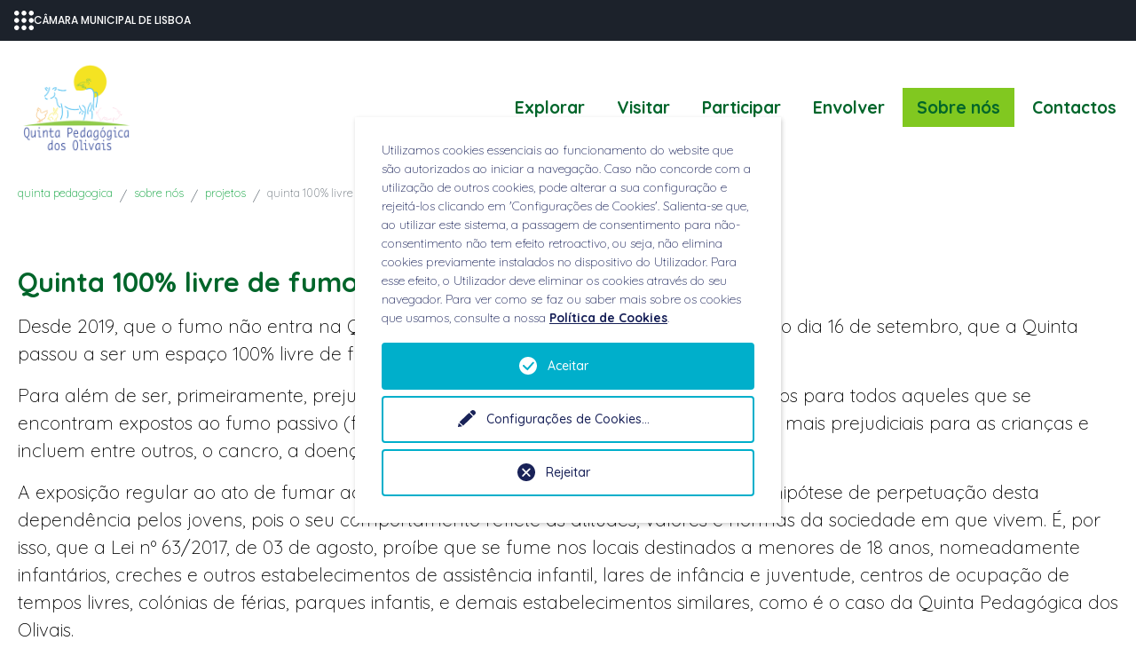

--- FILE ---
content_type: text/html; charset=utf-8
request_url: https://quintapedagogica.lisboa.pt/explorar/quinta-100-livre-de-fumo
body_size: 7574
content:
<!DOCTYPE html>
<html dir="ltr" lang="pt-pt">
<head>

<meta charset="utf-8">
<!-- 
	Based on the TYPO3 Bootstrap Package by Benjamin Kott - https://www.bootstrap-package.com/

	This website is powered by TYPO3 - inspiring people to share!
	TYPO3 is a free open source Content Management Framework initially created by Kasper Skaarhoj and licensed under GNU/GPL.
	TYPO3 is copyright 1998-2026 of Kasper Skaarhoj. Extensions are copyright of their respective owners.
	Information and contribution at https://typo3.org/
-->


<link rel="shortcut icon" href="/typo3conf/ext/sitepack_qpo/Resources/Public/Icons/favicon.ico" type="image/png">
<title>Quinta 100% Livre de Fumo - Quinta Pedagógica</title>
<meta http-equiv="x-ua-compatible" content="IE=edge" />
<meta name="generator" content="TYPO3 CMS" />
<meta name="viewport" content="width=device-width, initial-scale=1, minimum-scale=1" />
<meta name="robots" content="index,follow" />
<meta name="twitter:card" content="summary" />
<meta name="apple-mobile-web-app-capable" content="no" />
<meta name="google" content="notranslate" />


<link rel="stylesheet" type="text/css" href="/typo3temp/assets/css/2a870cd76b.css?1710201820" media="all">
<link rel="stylesheet" type="text/css" href="/typo3temp/assets/bootstrappackage/css/theme-1b8f93a6b8df21d1fb97ae2acded294d2dbf1a4548466c56d19369a81d640276.css?1755862624" media="all">
<link rel="stylesheet" type="text/css" href="/typo3conf/ext/powermail/Resources/Public/Css/Basic.css?1638832974" media="all">
<link rel="stylesheet" type="text/css" href="https://ajax.googleapis.com/ajax/libs/jqueryui/1.12.1/themes/smoothness/jquery-ui.css" media="all">
<link rel="stylesheet" type="text/css" href="/typo3conf/ext/slick/Resources/Public/JavaScript/slick-1.9.0/slick/slick.min.css?1623792476" media="all">
<link rel="stylesheet" type="text/css" href="/typo3conf/ext/slick/Resources/Public/JavaScript/slick-1.9.0/slick/slick-theme.min.css?1623792476" media="all">
<link rel="stylesheet" type="text/css" href="/typo3conf/ext/slick/Resources/Public/CSS/default.min.css?1623792476" media="all">
<link rel="stylesheet" type="text/css" href="/typo3conf/ext/gridgallery/Resources/Public/Libraries/justifiedGallery/justifiedGallery.min.css?1630677442" media="all">
<link rel="stylesheet" type="text/css" href="/typo3conf/ext/fancybox/Resources/Public/Libraries/fancybox/jquery.fancybox.min.css?1642031306" media="all">
<link rel="stylesheet" type="text/css" href="/typo3conf/ext/maps2/Resources/Public/Css/Leaflet/Leaflet.css?1654443857" media="all">
<link rel="stylesheet" type="text/css" href="/typo3conf/ext/we_cookie_consent/Resources/Public/Stylesheet/style.css?1642519408" media="all">
<link rel="stylesheet" type="text/css" href="/typo3conf/ext/sitepack_qpo/Resources/Public/Css/site_qpo.css?1617704275" media="all">
<link rel="stylesheet" type="text/css" href="/typo3temp/assets/css/32f6eacc0e.css?1710201784" media="all">


<script src="/typo3conf/ext/bootstrap_package/Resources/Public/Contrib/modernizr/modernizr.min.js?1684446851" async="async"></script>



<script type="opt-in" data-type="text/javascript" data-name="google-tagmanager-5">
        (function(w,d,s,l,i){w[l]=w[l]||[];w[l].push({'gtm.start':
        new Date().getTime(),event:'gtm.js'});var f=d.getElementsByTagName(s)[0],
        j=d.createElement(s),dl=l!='dataLayer'?'&l='+l:'';j.async=true;j.src=
        'https://www.googletagmanager.com/gtm.js?id='+i+dl;f.parentNode.insertBefore(j,f);
        })(window,document,'script','dataLayer','GTM-N8BB4JR');
    </script>
	
<link rel="prev" href="/projetos/icse-science-factory"><link rel="next" href="/explorar/quinta-pedagogica-no-projeto-life-lungs">
<link rel="canonical" href="https://quintapedagogica.lisboa.pt/explorar/quinta-100-livre-de-fumo"/>

<script>WebFontConfig={"custom":{"urls":["\/typo3conf\/ext\/bootstrap_package\/Resources\/Public\/Fonts\/bootstrappackageicon.min.css"],"families":["BootstrapPackageIcon"]},"timeout":1000};(function(d){var wf=d.createElement('script'),s=d.scripts[0];wf.src='/typo3conf/ext/bootstrap_package/Resources/Public/Contrib/webfontloader/webfontloader.js';wf.async=false;s.parentNode.insertBefore(wf,s);})(document);</script>
</head>
<body id="p280" class="page-280 pagelevel-3 language-0 backendlayout-default layout-default">
            <!-- Google Tag Manager (noscript) -->
            <noscript><iframe src="https://www.googletagmanager.com/ns.html?id=GTM-N8BB4JR"
            height="0" width="0" style="display:none;visibility:hidden"></iframe></noscript>
            <!-- End Google Tag Manager (noscript) -->
<div id="top"></div><div class="body-bg"><a class="sr-only sr-only-focusable" href="#page-content"><span>Skip to main content</span></a><header id="page-header" class="bp-page-header navbar navbar-mainnavigation navbar-default navbar-has-image navbar-top"><div class="container"><a class="navbar-brand navbar-brand-image" title="Quinta Pedagógica" href="/"><img class="navbar-brand-logo-normal" src="/typo3conf/ext/sitepack_qpo/Resources/Public/Images/logo_QP.png" alt="Quinta Pedagógica" height="104" width="192"></a><button class="navbar-toggler collapsed" type="button" data-toggle="collapse" data-target="#mainnavigation" aria-expanded="false" aria-label="Toggle navigation"><span class="navbar-toggler-icon"></span></button><nav id="mainnavigation" class="collapse navbar-collapse"><ul class="navbar-nav"><li class="nav-item dropdown dropdown-hover"><a href="/explorar" id="nav-item-160" class="nav-link dropdown-toggle" title="Explorar" aria-haspopup="true" aria-expanded="false"><span class="nav-link-text">Explorar</span></a><ul class="dropdown-menu" aria-labelledby="nav-item-160"><li><a href="/explorar/espacos" class="dropdown-item" title="Espaços"><span class="dropdown-text">Espaços</span></a></li><li><a href="/explorar/animais" class="dropdown-item" title="Animais"><span class="dropdown-text">Animais</span></a></li></ul></li><li class="nav-item"><a href="/visitar" id="nav-item-191" class="nav-link" title="Visitar"><span class="nav-link-text">Visitar</span></a></li><li class="nav-item dropdown dropdown-hover"><a href="/participar" id="nav-item-161" class="nav-link dropdown-toggle" title="Participar" aria-haspopup="true" aria-expanded="false"><span class="nav-link-text">Participar</span></a><ul class="dropdown-menu" aria-labelledby="nav-item-161"><li><a href="/participar/escolas" class="dropdown-item" title="Escolas"><span class="dropdown-text">Escolas</span></a></li><li><a href="/participar/familia" class="dropdown-item" title="Famílias"><span class="dropdown-text">Famílias</span></a></li><li><a href="/participar/senior" class="dropdown-item" title="Sénior"><span class="dropdown-text">Sénior</span></a></li></ul></li><li class="nav-item"><a href="/envolver" id="nav-item-162" class="nav-link" title="Envolver"><span class="nav-link-text">Envolver</span></a></li><li class="nav-item active dropdown dropdown-hover"><a href="/sobre-nos" id="nav-item-163" class="nav-link dropdown-toggle" title="Sobre nós" aria-haspopup="true" aria-expanded="false"><span class="nav-link-text">Sobre nós</span></a><ul class="dropdown-menu" aria-labelledby="nav-item-163"><li><a href="/sobre-nos/noticias" class="dropdown-item" title="Notícias"><span class="dropdown-text">Notícias</span></a></li><li><a href="/projetos" class="dropdown-item active" title="Projetos"><span class="dropdown-text">Projetos</span></a></li></ul></li><li class="nav-item"><a href="/contactos" id="nav-item-164" class="nav-link" title="Contactos"><span class="nav-link-text">Contactos</span></a></li></ul></nav><!--         <div class="language"><ul id="language_menu" class="language-menu"><li class="active "><a href="/explorar/quinta-100-livre-de-fumo" hreflang="pt-pt" title="Portugues"><span>Português</span></a></li></ul></div> --></div></header><nav class="breadcrumb-section" aria-label="Breadcrumb"><div class="container"><p class="sr-only" id="breadcrumb">You are here:</p><ol class="breadcrumb"><li class="breadcrumb-item"><a class="breadcrumb-link" href="/" title="Quinta Pedagogica"><span class="breadcrumb-text">Quinta Pedagogica</span></a></li><li class="breadcrumb-item"><a class="breadcrumb-link" href="/sobre-nos" title="Sobre nós"><span class="breadcrumb-text">Sobre nós</span></a></li><li class="breadcrumb-item"><a class="breadcrumb-link" href="/projetos" title="Projetos"><span class="breadcrumb-text">Projetos</span></a></li><li class="breadcrumb-item active" aria-current="page"><span class="breadcrumb-text">Quinta 100% Livre de Fumo</span></li></ol></div></nav><div id="page-content" class="bp-page-content main-section"><!--TYPO3SEARCH_begin--><div class="section section-default"><div id="c829" class="frame frame-default frame-type-textpic frame-layout-0 frame-background-none frame-no-backgroundimage frame-space-before-none frame-space-after-none"><div class="frame-container"><div class="frame-inner"><div class="textpic textpic-below"><div class="textpic-item textpic-gallery "><div class="gallery-row"><div class="gallery-item gallery-item-size-2"><figure class="image"><a href="/fileadmin/quinta_pedagogica/explorar/Projetos/Quinta_livre_de_fumo/sem_fumo__2_.JPG" title="" data-lightbox-caption="" class="lightbox" data-lightbox-width="800" data-lightbox-height="539" rel="lightbox-group-829"><picture><source data-variant="default" data-maxwidth="542" media="(min-width: 1200px)" srcset="/fileadmin/quinta_pedagogica/_processed_/6/8/csm_sem_fumo__2__c5542d4bc6.jpg 1x"><source data-variant="large" data-maxwidth="452" media="(min-width: 992px)" srcset="/fileadmin/quinta_pedagogica/_processed_/6/8/csm_sem_fumo__2__4e2fe1f097.jpg 1x"><source data-variant="medium" data-maxwidth="332" media="(min-width: 768px)" srcset="/fileadmin/quinta_pedagogica/_processed_/6/8/csm_sem_fumo__2__f66acfd5f9.jpg 1x"><source data-variant="small" data-maxwidth="242" media="(min-width: 576px)" srcset="/fileadmin/quinta_pedagogica/_processed_/6/8/csm_sem_fumo__2__9e02bf18ad.jpg 1x"><source data-variant="extrasmall" data-maxwidth="179"  srcset="/fileadmin/quinta_pedagogica/_processed_/6/8/csm_sem_fumo__2__fb9b0698ce.jpg 1x"><img loading="lazy" src="/fileadmin/quinta_pedagogica/_processed_/6/8/csm_sem_fumo__2__c5542d4bc6.jpg" width="542" height="366" intrinsicsize="542x366" title="" alt=""></picture></a></figure></div><div class="gallery-item gallery-item-size-2"><figure class="image"><a href="/fileadmin/quinta_pedagogica/explorar/Projetos/Quinta_livre_de_fumo/sem_fumo__1_.JPG" title="" data-lightbox-caption="" class="lightbox" data-lightbox-width="800" data-lightbox-height="539" rel="lightbox-group-829"><picture><source data-variant="default" data-maxwidth="542" media="(min-width: 1200px)" srcset="/fileadmin/quinta_pedagogica/_processed_/7/3/csm_sem_fumo__1__339f662309.jpg 1x"><source data-variant="large" data-maxwidth="452" media="(min-width: 992px)" srcset="/fileadmin/quinta_pedagogica/_processed_/7/3/csm_sem_fumo__1__816b7d0467.jpg 1x"><source data-variant="medium" data-maxwidth="332" media="(min-width: 768px)" srcset="/fileadmin/quinta_pedagogica/_processed_/7/3/csm_sem_fumo__1__a9192cb665.jpg 1x"><source data-variant="small" data-maxwidth="242" media="(min-width: 576px)" srcset="/fileadmin/quinta_pedagogica/_processed_/7/3/csm_sem_fumo__1__89ac1589f4.jpg 1x"><source data-variant="extrasmall" data-maxwidth="179"  srcset="/fileadmin/quinta_pedagogica/_processed_/7/3/csm_sem_fumo__1__f4027a9240.jpg 1x"><img loading="lazy" src="/fileadmin/quinta_pedagogica/_processed_/7/3/csm_sem_fumo__1__339f662309.jpg" width="542" height="366" intrinsicsize="542x366" title="" alt=""></picture></a></figure></div></div></div><div class="textpic-item textpic-text"><header class="frame-header"><h2 class="element-header "><span>Quinta 100% livre de fumo</span></h2></header><p>Desde 2019,&nbsp;que o fumo não entra na Quinta.&nbsp;Foi neste ano, mais precisamente a partir do dia 16 de setembro, que&nbsp;a Quinta passou&nbsp;a ser&nbsp;um espaço 100% livre de fumo.&nbsp;</p><p>Para além de ser, primeiramente,&nbsp;prejudicial&nbsp;à&nbsp;saúde do fumador, são conhecidos os&nbsp;riscos&nbsp;para todos aqueles que se encontram expostos ao fumo passivo (fumo em segunda e terceira mão), que&nbsp;são&nbsp;ainda mais prejudiciais para as crianças e incluem entre outros, o cancro, a doença respiratória e a doença vascular.&nbsp;&nbsp;</p><p>A exposição regular ao ato de fumar&nbsp;acaba por&nbsp;promover&nbsp;a sua imitação e&nbsp;aumenta a hipótese de&nbsp;perpetuação desta dependência pelos jovens, pois o seu&nbsp;comportamento reflete as atitudes, valores e normas da sociedade em que vivem. É,&nbsp;por isso,&nbsp;que a Lei nº 63/2017, de 03 de agosto, proíbe que se fume nos locais destinados a menores de 18 anos, nomeadamente infantários, creches e outros estabelecimentos de assistência infantil, lares de infância e juventude, centros de ocupação de tempos livres, colónias de férias, parques infantis, e demais estabelecimentos similares, como é o caso da Quinta Pedagógica dos Olivais.&nbsp;&nbsp;</p><p>A visita à Quinta é, assim, 100% livre de fumo, permitindo que se&nbsp;usufrua, em pleno, deste espaço sem a companhia do cigarro, apenas da natureza. Os seus pulmões&nbsp;certamente&nbsp;agradecerão&nbsp;por ter usufruído de uma área onde se&nbsp;respira&nbsp;melhor, liberto dos&nbsp;malefícios do tabagismo e&nbsp;do seu efeito na saúde de crianças e adolescentes.&nbsp;</p></div></div></div></div></div></div><!--TYPO3SEARCH_end--></div><footer id="page-footer" class="bp-page-footer"><section class="section footer-section footer-section-meta"><div class="frame frame-background-none frame-space-before-none frame-space-after-none"><div class="frame-container"><div class="frame-inner "><div class="row footer-meta"><div class="footer-logo col-12 col-sm-4 col-lg-3"><img src="/typo3conf/ext/sitepack_qpo/Resources/Public/Images/footer_pavao.png" width="233" height="250" alt="" /></div><div class ="footer-menu col-12 col-sm-8 col-lg-9"><div class="sociallinks"><p>Siga-nos</p><ul class="sociallinks-list d-flex"><li class="sociallinks-item sociallinks-item-facebook" title="Facebook"><a class="sociallinks-link sociallinks-link-facebook" href="http://facebook.com/Quinta.Pedagogica.dos.Olivais" rel="noopener" target="_blank"><span class="sociallinks-link-icon bootstrappackageicon bootstrappackageicon-facebook"></span></a></li><li class="sociallinks-item sociallinks-item-instagram" title="Instagram"><a class="sociallinks-link sociallinks-link-instagram" href="http://instagram.com/qpolivais" rel="noopener" target="_blank"><span class="sociallinks-link-icon bootstrappackageicon bootstrappackageicon-instagram"></span></a></li><li class="sociallinks-item sociallinks-item-youtube" title="YouTube"><a class="sociallinks-link sociallinks-link-youtube" href="https://www.youtube.com/playlist?list=PLcypZqRAr2vwp3lqf2chtNAmG3m6tcSmm" rel="noopener" target="_blank"><span class="sociallinks-link-icon bootstrappackageicon bootstrappackageicon-youtube"></span></a></li></ul></div><ul id="meta_menu" class="meta-menu"><li><a href="/visitar#c484"><span>Horários</span></a></li><li><a href="/visitar#c672"><span>Como chegar</span></a></li><li><a href="/contactos#c483"><span>Contactos</span></a></li></ul><div class="footer-copyright"><p>Produzido por <a href="http://www.lisboa.pt" target="_blank" rel="noreferrer noopener">MUNICÍPIO de LISBOA</a> . <a href="https://quintapedagogica.lisboa.pt/termos-de-utilizacao" target="_top" rel="noopener">Termos de Utilização</a> . <a href="https://quintapedagogica.lisboa.pt/politica-de-cookies" target="_top" rel="noopener">Politica de cookies</a></p></div></div></div></div></div></div></div></section></footer><a class="scroll-top" title="Scroll to top" href="#top"><span class="scroll-top-icon"></span></a></div>

<script id="powermail_conditions_container" data-condition-uri="https://quintapedagogica.lisboa.pt/explorar/quinta-100-livre-de-fumo?type=3132"></script>
<div class="tx-we-cookie-consent">
    
		
	
</div>
<script src="/typo3conf/ext/bootstrap_package/Resources/Public/Contrib/jquery/jquery.min.js?1684446851"></script>
<script src="/typo3conf/ext/bootstrap_package/Resources/Public/Contrib/popper/popper.min.js?1684446851"></script>
<script src="/typo3conf/ext/bootstrap_package/Resources/Public/Contrib/bootstrap4/js/bootstrap.min.js?1684446864"></script>
<script src="/typo3conf/ext/bootstrap_package/Resources/Public/Contrib/hammerjs/hammer.min.js?1684446851"></script>
<script src="/typo3conf/ext/bootstrap_package/Resources/Public/Contrib/photoswipe/photoswipe.min.js?1684446851"></script>
<script src="/typo3conf/ext/bootstrap_package/Resources/Public/Contrib/photoswipe/photoswipe-ui-default.min.js?1684446851"></script>
<script src="/typo3conf/ext/bootstrap_package/Resources/Public/JavaScript/Dist/bootstrap.accordion.min.js?1684446854"></script>
<script src="/typo3conf/ext/bootstrap_package/Resources/Public/JavaScript/Dist/bootstrap.form.min.js?1684446854"></script>
<script src="/typo3conf/ext/bootstrap_package/Resources/Public/JavaScript/Dist/bootstrap.swipe.min.js?1684446854"></script>
<script src="/typo3conf/ext/bootstrap_package/Resources/Public/JavaScript/Dist/bootstrap.popover.min.js?1684446854"></script>
<script src="/typo3conf/ext/bootstrap_package/Resources/Public/JavaScript/Dist/bootstrap.stickyheader.min.js?1684446854"></script>
<script src="/typo3conf/ext/bootstrap_package/Resources/Public/JavaScript/Dist/bootstrap.smoothscroll.min.js?1684446854"></script>
<script src="/typo3conf/ext/bootstrap_package/Resources/Public/JavaScript/Dist/bootstrap.lightbox.min.js?1684446854"></script>
<script src="/typo3conf/ext/bootstrap_package/Resources/Public/JavaScript/Dist/bootstrap.navbar.min.js?1684446854"></script>
<script src="/typo3conf/ext/maps2/Resources/Public/JavaScript/jquery.min.js?1654443857"></script>
<script src="/typo3conf/ext/maps2/Resources/Public/JavaScript/Leaflet.js?1654443857"></script>
<script src="/typo3conf/ext/maps2/Resources/Public/JavaScript/OpenStreetMaps2.js?1654443857"></script>
<script src="/typo3conf/ext/powermail/Resources/Public/JavaScript/Libraries/jquery.datetimepicker.min.js?1638832974"></script>
<script src="/typo3conf/ext/powermail/Resources/Public/JavaScript/Libraries/parsley.min.js?1638832974"></script>
<script src="/typo3conf/ext/powermail/Resources/Public/JavaScript/Powermail/Tabs.min.js?1638832974"></script>
<script src="/typo3conf/ext/powermail/Resources/Public/JavaScript/Powermail/Form.min.js?1638832974"></script>
<script src="/typo3conf/ext/powermail_cond/Resources/Public/JavaScript/PowermailCondition.min.js?1638832982"></script>
<script src="https://ajax.googleapis.com/ajax/libs/jquery/3.2.1/jquery.min.js"></script>
<script src="https://ajax.googleapis.com/ajax/libs/jqueryui/1.12.1/jquery-ui.min.js"></script>
<script src="/typo3conf/ext/events2/Resources/Public/JavaScript/Events2.js?1631614984"></script>
<script src="/typo3conf/ext/events2/Resources/Public/JavaScript/Calendar.js?1631614984"></script>
<script src="/typo3conf/ext/slick/Resources/Public/JavaScript/slick-1.9.0/slick/slick.min.js?1623792476"></script>
<script src="/typo3conf/ext/slick/Resources/Public/JavaScript/randomize.js?1623792476"></script>
<script src="/typo3conf/ext/gridgallery/Resources/Public/Libraries/justifiedGallery/jquery.justifiedGallery.min.js?1630677442"></script>
<script src="/typo3conf/ext/gridgallery/Resources/Public/JavaScript/GridGallery.min.js?1630677442" async="async"></script>
<script src="/typo3conf/ext/fancybox/Resources/Public/Libraries/fancybox/jquery.fancybox.min.js?1642031306" async="async"></script>
<script src="https://suporte.lisboa.pt/_corporatebar_lisboa/corporatebar_lisboa_2.0.0.min.js"></script>
<script>
/*<![CDATA[*/
/*TS_inlineFooter*/
					var typeOfSlickUids = typeof slickUids;
					if( typeOfSlickUids != 'undefined' ) {
						if(Array.isArray(slickUids)){
							$(document).ready(function () {
								for (var i = 0; i < slickUids.length; i++) {
									var boolSlickRandomizeX = eval("boolSlickRandomize" + slickUids[i]);
									//alert(boolSlickRandomizeX);
									if( boolSlickRandomizeX == true ) {
										$('#slickid-' + slickUids[i]).randomize();
									} 
								}
							});
						}
					}
					$(document).ready(function () {
						if( (typeof obj === "object") && (obj !== null) ) {
							var sortedKeys = Object.keys(obj).sort();
							//alert( sortedKeys[0] );
							if(Array.isArray(sortedKeys)){
								for (var i = 0; i < sortedKeys.length; i++) {
									obj[sortedKeys[i]]();
								}
							}
						}
					});
					

/*]]>*/
</script>
<script type="text/javascript" src="/typo3conf/ext/we_cookie_consent/Resources/Public/JavaScript/Controller/ConsentController.js"></script><script type="text/javascript">var klaroConfig = {"acceptAll":true,"additionalClass":"","cookieDomain":"","cookieExpiresAfterDays":"365","default":false,"elementID":"klaro","groupByPurpose":true,"hideDeclineAll":false,"hideLearnMore":false,"htmlTexts":true,"lang":"en","mustConsent":false,"poweredBy":"","privacyPolicy":"https:\/\/quintapedagogica.lisboa.pt\/politica-de-cookies","storageMethod":"cookie","storageName":"klaro","stylePrefix":"klaro we_cookie_consent notice--center","testing":false,"translations":{"en":{"consentModal":{"title":"As suas prefer\u00eancias de privacidade","description":"Qualquer website que visite pode armazenar ou recolher informa\u00e7\u00f5es no seu navegador, principalmente na forma de cookies.\n\nEsta informa\u00e7\u00e3o pode ser sobre si, as suas prefer\u00eancias, o seu dispositivo ou utilizada para assegurar que o website funciona como previsto. Normalmente a informa\u00e7\u00e3o n\u00e3o identifica diretamente, mas pode proporcionar-lhe uma experi\u00eancia mais personalizada no website. Pode decidir n\u00e3o permitir certos tipos de cookies.\n\nClique nos diferentes t\u00edtulos de categorias para saber mais e para alterar as nossas configura\u00e7\u00f5es predefinidas. No entanto, saiba que bloquear certos tipos de cookies poder\u00e1 ter impacto na sua experi\u00eancia no website e nos servi\u00e7os que lhe podemos oferecer.\n"},"privacyPolicy":{"text":"Informa\u00e7\u00f5es detalhadas e como pode revogar o seu consentimento a qualquer momento podem ser encontradas na nossa {privacyPolicy}.","name":"Pol\u00edtica de Cookies"},"consentNotice":{"description":"Utilizamos cookies essenciais ao funcionamento do website que s\u00e3o autorizados ao iniciar a navega\u00e7\u00e3o.\n\nCaso n\u00e3o concorde com a utiliza\u00e7\u00e3o de outros cookies, pode alterar a sua configura\u00e7\u00e3o e rejeit\u00e1-los clicando em 'Configura\u00e7\u00f5es de Cookies'.\n\nSalienta-se que, ao utilizar este sistema, a passagem de consentimento para n\u00e3o-consentimento n\u00e3o tem efeito retroactivo, ou seja, n\u00e3o elimina cookies previamente instalados no dispositivo do Utilizador. Para esse efeito, o Utilizador deve eliminar os cookies atrav\u00e9s do seu navegador. Para ver como se faz ou saber mais sobre os cookies que usamos, consulte a nossa \u003Ca href=\"https:\/\/quintapedagogica.lisboa.pt\/politica-de-cookies\"\u003EPol\u00edtica de Cookies\u003C\/a\u003E.","changeDescription":"Desde a sua \u00faltima visita, ocorreram altera\u00e7\u00f5es nas configura\u00e7\u00f5es de privacidade. Por favor, atualize suas configura\u00e7\u00f5es.","learnMore":"Configura\u00e7\u00f5es de Cookies"},"contextualConsent":{"acceptOnce":"Sim","acceptAlways":"Sempre","description":"Do you want to load external content supplied by {title}?"},"service":{"disableAll":{"title":"Aceitar todos","description":"Tem o direito de revogar o seu consentimento a qualquer momento, individualmente ou em sua totalidade. Se os consentimentos para o processamento de dados forem revogados, os dados que foram legalmente coletados at\u00e9 a revoga\u00e7\u00e3o ainda podem ser processados \u200b\u200bpelo provedor."},"optOut":{"title":"(Opt-Out)","description":"This application is loaded by default (but you can disable it)"},"required":{"title":"(essenciais)","description":"This application is always required"},"purpose":"Finalidade","purposes":"Finalidade"},"purposes":{"unknown":"Interno"},"ok":"Aceitar","save":"Guardar defini\u00e7\u00f5es","acceptAll":"Aceitar todos","acceptSelected":"Aceitar sele\u00e7\u00e3o","decline":"Rejeitar","close":"Fechar","poweredBy":"Provided by websedit"}},"services":[],"purposeOrder":["unknown"]}</script><script type="text/javascript">
    klaroConfig.services.push({
        name: 'other-6',
        title: 'Cookies estritamente necessários',
        description: 'Estes cookies asseguram o bom funcionamento do website, dos serviços e das diferentes ferramentas disponibilizadas no mesmo.',
        default: true,
        defaultIfNoConsent: true,
        required: true,
        optOut: false,
        translations: {'en':{'title':'Cookies estritamente necessários'}}, 
        purposes: ['unknown'],
        cookies: [['klaro', '/', ''], ['fe_typo_user', '/', '']],
        callback: ConsentApp.consentChanged,
        ownCallback:'',
        gtm:{trigger:'',variable:''}
    });
</script><script type="text/javascript">
    klaroConfig.services.push({
        name: 'google-tagmanager-5',
        title: 'Cookies de funcionalidade e análise',
        description: 'Estes cookies permitem analisar os seus hábitos de navegação de forma a melhorar o funcionamento do website.',
        default: false,
        defaultIfNoConsent: true,
        required: false,
        optOut: false,
        translations: {'en':{'title':'Cookies de funcionalidade e análise'}}, 
        purposes: ['unknown'],
        cookies: [['_ga', '/', ''], ['_gat', '/', ''], ['_gid', '/', '']],
        callback: ConsentApp.consentChanged,
        ownCallback:'',
        gtm:{trigger:'',variable:''}
    });
</script><script type="text/javascript">
    klaroConfig.services.push({
        name: 'other-7',
        title: 'Cookies de terceiros',
        description: 'Algumas das nossas páginas incluem conteúdos de sítios externos como o Vimeo.',
        default: false,
        defaultIfNoConsent: true,
        required: false,
        optOut: false,
        translations: {'en':{'title':'Cookies de terceiros'}}, 
        purposes: ['unknown'],
        cookies: [['vuid', '/', '']],
        callback: ConsentApp.consentChanged,
        ownCallback:'',
        gtm:{trigger:'',variable:''}
    });
</script><script type="text/javascript" src="/typo3conf/ext/we_cookie_consent/Resources/Public/Library/klaro/klaro.js"></script>
</body>
</html>

--- FILE ---
content_type: text/css; charset=utf-8
request_url: https://quintapedagogica.lisboa.pt/typo3conf/ext/sitepack_qpo/Resources/Public/Css/site_qpo.css?1617704275
body_size: 544
content:
/* MAPA EXPLORAR */
#c517.frame {
	padding-top:2em;
	padding-bottom:0;
}

#c517.frame .frame-container {
	padding-right: 0;
	padding-left: 0;
}
#c558 main {
  width:900px;
  height:900px;
  position:relative;
}

#c558 select {
    font-size:1.2em;
    z-index:999;
    position:absolute;
    top:0;
    left:10px;
}

#c558 #map {
    width:100%;
    height:100%;
    max-width:900px;
    max-height:900px;
    position:relative;
}
#c558 .reg, #c558 .mrk {
    transform: scale3d(.95,.95,.95) translateY(30px) translateX(30px);
    cursor:pointer;
}
#c558 .reg.hide {
    opacity:0.2;
}
#c558 .reg.on {
    opacity:1;
    transform: scale3d(1,1,1) translateY(0) translateX(0);
    transition:all .5s;
}

#c558 #modal {
    height:100px;
    width:200px;
    position:absolute;
    left:0;
    top:0;
    display:none;
    background:#fff;
    text-align:center;
    font-size: 12px!important;
    border-radius:4px;
    box-shadow:0 5px 25px -5px rgba(0,0,0,0.5);
    cursor:pointer;
}
#c558 #modal p{
    font-size: 12px!important;
}
#c558 #modal i {
    position: absolute;
    bottom:-20px;
    left: calc(50% - 10px);
    border-left:10px solid transparent;
    border-right: 10px solid transparent;
    border-top: 10px solid #fff;
    height:10px;
}
#c558 #modal section {
    padding:10px;
}


--- FILE ---
content_type: application/javascript; charset=utf-8
request_url: https://quintapedagogica.lisboa.pt/typo3conf/ext/maps2/Resources/Public/JavaScript/OpenStreetMaps2.js?1654443857
body_size: 2941
content:
let $maps2OpenStreetMaps = [];

/**
 * Initialize Open Street Map
 *
 * @param $element
 * @param environment contains settings, current PageId, extConf and current tt_content record
 * @constructor
 */
function OpenStreetMaps2($element, environment) {
    this.categorizedMarkers = {};
    this.pointMarkers = [];
    this.bounds = new L.LatLngBounds();
    this.$element = $element.css({
        height: environment.settings.mapHeight,
        width: environment.settings.mapWidth
    });
    this.poiCollections = this.$element.data("pois");
    this.editable = this.$element.hasClass("editMarker");

    this.createMap(environment);

    if (typeof this.poiCollections === "undefined" || jQuery.isEmptyObject(this.poiCollections)) {
        // Plugin: CityMap
        let lat = this.$element.data("latitude");
        let lng = this.$element.data("longitude");
        if (lat && lng) {
            this.createMarkerByLatLng(lat, lng);
            this.map.fitBounds(this.bounds);
        }
    } else {
        this.createPointByCollectionType(environment);
        if (this.countObjectProperties(this.categorizedMarkers) > 1) {
            this.showSwitchableCategories(environment);
        }
        if (this.poiCollections.length > 1 && environment.settings.forceZoom === false) {
            this.map.fitBounds(this.bounds);
        } else {
            this.map.panTo([this.poiCollections[0].latitude, this.poiCollections[0].longitude]);
        }
    }
}

/**
 * Create Map
 *
 * @param environment
 */
OpenStreetMaps2.prototype.createMap = function (environment) {
    this.map = map = L.map(
        this.$element.get(0), {
            center: [environment.extConf.defaultLatitude, environment.extConf.defaultLongitude],
            zoom: environment.settings.zoom ? environment.settings.zoom : 12,
            editable: this.editable,
            scrollWheelZoom: environment.settings.activateScrollWheel !== '0'
        }
    );

    L.tileLayer(environment.settings.mapTile, {
        attribution: environment.settings.mapTileAttribution,
        maxZoom: 20
    }).addTo(this.map);
};

/**
 * Group Categories
 *
 * @param environment
 */
OpenStreetMaps2.prototype.groupCategories = function (environment) {
    let groupedCategories = {};
    let categoryUid = "0";
    for (let x = 0; x < this.poiCollections.length; x++) {
        for (let y = 0; y < this.poiCollections[x].categories.length; y++) {
            categoryUid = String(this.poiCollections[x].categories[y].uid);
            if (this.inList(environment.settings.categories, categoryUid) > -1 && !groupedCategories.hasOwnProperty(categoryUid)) {
                groupedCategories[categoryUid] = this.poiCollections[x].categories[y];
            }
        }
    }
    return groupedCategories;
};

/**
 * Show switchable categories
 *
 * @param environment
 */
OpenStreetMaps2.prototype.showSwitchableCategories = function (environment) {
    let categories = this.groupCategories(environment);
    let $form = jQuery("<form>")
        .addClass("txMaps2Form")
        .attr("id", "txMaps2Form-" + environment.contentRecord.uid);

    // Add checkbox for category
    for (let categoryUid in categories) {
        if (categories.hasOwnProperty(categoryUid)) {
            $form.append(this.getCheckbox(categories[categoryUid]));
            $form.find("#checkCategory_" + categoryUid).after(jQuery("<span />")
                .addClass("map-category")
                .text(categories[categoryUid].title));
        }
    }
    // create form
    let markers = this.categorizedMarkers;
    $form.find("input").on("click", function () {
        let isChecked = jQuery(this).is(":checked");
        let categoryUid = jQuery(this).val();
        if (markers.hasOwnProperty(categoryUid)) {
            for (let i = 0; i < markers[categoryUid].length; i++) {
                if (isChecked) {
                    markers[categoryUid][i].setOpacity(1);
                } else {
                    markers[categoryUid][i].setOpacity(0);
                }
            }
        }
    });
    this.$element.after($form);
};

/**
 * Get Checkbox for Category
 *
 * @param category
 */
OpenStreetMaps2.prototype.getCheckbox = function (category) {
    return jQuery("<div />")
        .addClass("form-group").append(
            jQuery("<div />")
                .addClass("checkbox").append(
                jQuery("<label />").append(
                    jQuery("<input />")
                        .attr({
                            type: "checkbox",
                            class: "checkCategory",
                            id: "checkCategory_" + category.uid,
                            checked: "checked",
                            value: category.uid
                        })
                )
            )
        );
};

/**
 * Count Object properties
 *
 * @param obj
 */
OpenStreetMaps2.prototype.countObjectProperties = function (obj) {
    let count = 0;
    for (let key in obj) {
        if (obj.hasOwnProperty(key)) {
            count++;
        }
    }
    return count;
};

/**
 * Create Point by CollectionType
 *
 * @param environment
 */
OpenStreetMaps2.prototype.createPointByCollectionType = function (environment) {
    for (let i = 0; i < this.poiCollections.length; i++) {
        if (this.poiCollections[i].strokeColor === "") {
            this.poiCollections[i].strokeColor = environment.extConf.strokeColor;
        }
        if (this.poiCollections[i].strokeOpacity === "") {
            this.poiCollections[i].strokeOpacity = environment.extConf.strokeOpacity;
        }
        if (this.poiCollections[i].strokeWeight === "") {
            this.poiCollections[i].strokeWeight = environment.extConf.strokeWeight;
        }
        if (this.poiCollections[i].fillColor === "") {
            this.poiCollections[i].fillColor = environment.extConf.fillColor;
        }
        if (this.poiCollections[i].fillOpacity === "") {
            this.poiCollections[i].fillOpacity = environment.extConf.fillOpacity;
        }
        switch (this.poiCollections[i].collectionType) {
            case "Point":
                this.createMarker(this.poiCollections[i], environment);
                break;
            case "Area":
             this.createArea(this.poiCollections[i], environment);
             break;
           case "Route":
             this.createRoute(this.poiCollections[i], environment);
             break;
            case "Radius":
                this.createRadius(this.poiCollections[i], environment);
                break;
        }
    }
};

/**
 * Create Marker with InfoWindow
 *
 * @param poiCollection
 * @param environment
 */
OpenStreetMaps2.prototype.createMarker = function (poiCollection, environment) {
    let categoryUid = "0";
    let marker = L.marker(
        [poiCollection.latitude, poiCollection.longitude],
        {
            'draggable': this.editable
        }
    ).addTo(this.map);

    for (let i = 0; i < poiCollection.categories.length; i++) {
        categoryUid = poiCollection.categories[i].uid;
        if (!this.categorizedMarkers.hasOwnProperty(categoryUid)) {
            this.categorizedMarkers[categoryUid] = [];
        }
        this.categorizedMarkers[categoryUid].push(marker);
        this.pointMarkers.push(marker);
    }

    // assign first found marker icon, if available
    if (poiCollection.hasOwnProperty("markerIcon") && poiCollection.markerIcon !== "") {
        let icon = L.icon({
            iconUrl: poiCollection.markerIcon,
            iconSize: [poiCollection.markerIconWidth, poiCollection.markerIconHeight],
            iconAnchor: [poiCollection.markerIconAnchorPosX, poiCollection.markerIconAnchorPosY]
        });
        marker.setIcon(icon);
    }

    this.bounds.extend(marker.getLatLng());

    if (this.editable) {
        this.addEditListeners(this.$element, marker, poiCollection, environment);
    } else {
        this.addInfoWindow(marker, poiCollection, environment);
    }
};

/**
 * Create Area
 *
 * @param poiCollection
 * @param environment
 */
OpenStreetMaps2.prototype.createArea = function (poiCollection, environment) {
    let latlngs = [];
    for (let i = 0; i < poiCollection.pois.length; i++) {
        let latLng = [poiCollection.pois[i].latitude, poiCollection.pois[i].longitude];
        this.bounds.extend(latLng);
        latlngs.push(latLng);
    }

    let marker = L.polygon(latlngs, {
        color: poiCollection.strokeColor,
        opacity: poiCollection.strokeOpacity,
        width: poiCollection.strokeWeight,
        fillColor: poiCollection.fillColor,
        fillOpacity: poiCollection.fillOpacity,
        radius: poiCollection.radius
    }).addTo(this.map);
    this.addInfoWindow(marker, poiCollection, environment);
};

/**
 * Create Route
 *
 * @param poiCollection
 * @param environment
 */
OpenStreetMaps2.prototype.createRoute = function (poiCollection, environment) {
    let latlngs = [];
    for (let i = 0; i < poiCollection.pois.length; i++) {
        let latLng = [poiCollection.pois[i].latitude, poiCollection.pois[i].longitude];
        this.bounds.extend(latLng);
        latlngs.push(latLng);
    }

    let marker = L.polyline(latlngs, {
        color: poiCollection.strokeColor,
        opacity: poiCollection.strokeOpacity,
        width: poiCollection.strokeWeight,
        fillColor: poiCollection.fillColor,
        fillOpacity: poiCollection.fillOpacity,
        radius: poiCollection.radius
    }).addTo(this.map);
    this.addInfoWindow(marker, poiCollection, environment);
};

/**
 * Create Radius
 *
 * @param poiCollection
 * @param environment
 */
OpenStreetMaps2.prototype.createRadius = function (poiCollection, environment) {
    let marker = L.circle([poiCollection.latitude, poiCollection.longitude], {
        color: poiCollection.strokeColor,
        opacity: poiCollection.strokeOpacity,
        width: poiCollection.strokeWeight,
        fillColor: poiCollection.fillColor,
        fillOpacity: poiCollection.fillOpacity,
        radius: poiCollection.radius
    }).addTo(this.map);

    this.bounds.extend(marker.getBounds());
    this.addInfoWindow(marker, poiCollection, environment);
};

/**
 * Add Info Window to element
 *
 * @param element
 * @param poiCollection
 * @param environment
 */
OpenStreetMaps2.prototype.addInfoWindow = function (element, poiCollection, environment) {
    element.on("click", function () {
        let url = window.location.protocol + "//" + window.location.host;
        url += "/index.php?id=" + environment.id + "&type=1614075471";
        if (poiCollection.sysLanguageUid) {
            url += "&L=" + poiCollection.sysLanguageUid;
        }
        url += "&tx_maps2_maps2[controller]=Ajax&tx_maps2_maps2[action]=process&tx_maps2_maps2[method]=renderInfoWindowContent"
        jQuery.ajax({
            url: url,
            method: "POST",
            dataType: "json",
            data: {
                storagePids: environment.contentRecord.pages,
                poiCollection: poiCollection.uid
            }
        }).done(function(data) {
            element.bindPopup(data.content).openPopup();
        });
    });
}

/**
 * Create Marker with InfoWindow
 *
 * @param latitude
 * @param longitude
 */
OpenStreetMaps2.prototype.createMarkerByLatLng = function (latitude, longitude) {
    let marker = L.marker(
        [latitude, longitude]
    ).addTo(this.map);

    this.bounds.extend(marker.getLatLng());
};

/**
 * Check for item in list
 * Check if an item exists in a comma-separated list of items.
 *
 * @param list
 * @param item
 */
OpenStreetMaps2.prototype.inList = function (list, item) {
    let catSearch = ',' + list + ',';
    item = ',' + item + ',';
    return catSearch.search(item);
};

/**
 * Add Edit Listeners
 * This will only work for Markers (Point)
 *
 * @param $mapContainer
 * @param marker
 * @param poiCollection
 * @param environment
 */
OpenStreetMaps2.prototype.addEditListeners = function ($mapContainer, marker, poiCollection, environment) {
    // update fields and marker while dragging
    marker.on('dragend', function() {
        let lat = marker.getLatLng().lat.toFixed(6);
        let lng = marker.getLatLng().lng.toFixed(6);
        $mapContainer.prevAll("input.latitude-" + environment.contentRecord.uid).val(lat);
        $mapContainer.prevAll("input.longitude-" + environment.contentRecord.uid).val(lng);
    });

    // update fields and marker when clicking on the map
    map.on('click', function(event) {
        marker.setLatLng(event.latlng);
        $mapContainer.prevAll("input.latitude-" + environment.contentRecord.uid).val(event.latlng.lat.toFixed(6));
        $mapContainer.prevAll("input.longitude-" + environment.contentRecord.uid).val(event.latlng.lng.toFixed(6));
    });
};

jQuery(".maps2").each(function () {
    let $element = jQuery(this);
    // override environment with settings of override
    let environment = $element.data("environment");
    let override = $element.data("override");
    environment = jQuery.extend(true, environment, override);
    $maps2OpenStreetMaps.push(new OpenStreetMaps2($element, environment));
});


--- FILE ---
content_type: application/javascript; charset=utf-8
request_url: https://quintapedagogica.lisboa.pt/typo3conf/ext/events2/Resources/Public/JavaScript/Events2.js?1631614984
body_size: 2614
content:
let Events2 = {
    selectorPlugin: ".tx-events2",
    selectorCreatePlugin: ".tx-events2-create",
    selectorSearchPlugin: ".tx-events2-search",
    selectorPluginVariables: ".events2DataElement",
    selectorCshDialog: ".dialogHint",
    selectorCshButton: "span.csh",
    selectorRemainingChars: ".remainingChars",
    selectorAutoCompleteLocation: ".autoCompleteLocation",
    selectorAutoCompleteLocationHelper: ".autoCompleteLocationHelper",
    selectorSearchMainCategory: ".searchMainCategory",

    dateFormat: "dd.mm.yy"
};

Events2.initialize = function($element) {
    Events2.pluginVariables = $element.find(Events2.selectorPluginVariables).data("variables");
    if (Events2.isCreatePlugin($element)) {
        Events2.$cshDialog = $element.find(Events2.selectorCshDialog);
        Events2.$cshButtons = $element.find(Events2.selectorCshButton);
        Events2.$remainingCharsContainer = $element.find(Events2.selectorRemainingChars);
        Events2.$autoCompleteLocation = $element.find(Events2.selectorAutoCompleteLocation);
        Events2.$autoCompleteLocationHelper = $element.find(Events2.selectorAutoCompleteLocationHelper);
        Events2.initializeDialogBoxForContextSensitiveHelp();
        Events2.initializeRemainingLetters();
        Events2.initializeDatePicker();
        Events2.initializeAutoCompleteForLocation();
    } else if (Events2.isSearchPlugin($element)) {
        Events2.$searchMainCategory = $element.find(Events2.selectorSearchMainCategory);
        Events2.initializeDatePicker();
        Events2.initializeSubCategoriesForSearch();
    }
};

/**
 * Check type of Plugin. Event, Create or Search
 *
 * @returns {string}
 */
Events2.getPluginType = function($element) {
    if ($element.hasClass("tx-events2-create")) {
        return 'create';
    } else if ($element.hasClass("tx-events2-search")) {
        return 'search';
    } else {
        return 'event';
    }
};

/**
 * Test, if element is of Type "Event Plugin"
 *
 * @returns {boolean}
 */
Events2.isEventPlugin = function($element) {
    return Events2.getPluginType($element) === "event";
};

/**
 * Test, if element is of Type "Create Plugin"
 *
 * @returns {boolean}
 */
Events2.isCreatePlugin = function($element) {
    return Events2.getPluginType($element) === "create";
};

/**
 * Test, if element is of Type "Search Plugin"
 *
 * @returns {boolean}
 */
Events2.isSearchPlugin = function($element) {
    return Events2.getPluginType($element) === "search";
};

/**
 * Test, if there are some textareas in form with remaining chars feature
 *
 * @returns {boolean}
 */
Events2.hasRemainingCharsContainer = function() {
    return !!Events2.$remainingCharsContainer.length;
};

/**
 * Test, if there is an AutoComplete for location available in template
 *
 * @returns {boolean}
 */
Events2.hasAutoCompleteLocation = function() {
    return !!Events2.$autoCompleteLocation.length;
};

/**
 * Test, if localization of pluginVariables is initialized
 *
 * @returns {boolean}
 */
Events2.isLocalizationInitialized = function() {
    return Events2.pluginVariables.hasOwnProperty("localization");
};

/**
 * Test, if settings of pluginVariables are initialized
 *
 * @returns {boolean}
 */
Events2.isSettingsInitialized = function() {
    return Events2.pluginVariables.hasOwnProperty("settings");
};

/**
 * Test, if main category is available in search template
 *
 * @returns {boolean}
 */
Events2.hasSearchMainCategory = function() {
    return !!Events2.$searchMainCategory.length;
};

/**
 * Test, if all CSH related elements are defined in DOM
 *
 * @returns {boolean}
 */
Events2.hasCshElements = function() {
    if (!!Events2.$cshDialog.length && !!Events2.$cshButtons.length) {
        return true;
    } else {
        console.log("We are on the create form, but we can not find any CSH buttons or dialogs. Feature deactivated.");
        return false;
    }
};

/**
 * Initialize dialog box for CSH
 * Currently used in create form for new events
 */
Events2.initializeDialogBoxForContextSensitiveHelp = function() {
    if (!Events2.hasCshElements()) {
        return;
    }

    jQuery(".hidden").hide();

    Events2.$cshDialog.dialog({
        autoOpen: false,
        height: 150,
        width: 300,
        modal: true
    });
    Events2.$cshButtons.css("cursor", "pointer").on("click", Events2.attachClickEventToCsh);
};

/**
 * Initialize DatePicker for elements with class: addDatePicker
 */
Events2.initializeDatePicker = function() {
    jQuery(".addDatePicker").datepicker({
        dateFormat: Events2.dateFormat
    });
};

/**
 * Initialize remaining letters for teaser in create form
 */
Events2.initializeRemainingLetters = function() {
    if (Events2.hasRemainingCharsContainer()) {
        if (!Events2.isLocalizationInitialized()) {
            console.log("Variable localization of pluginVariables is not available. Please check your templates");
        } else if (!Events2.isSettingsInitialized()) {
            console.log("Variable settings of pluginVariables is not available. Please check your templates");
        } else {
            Events2.$remainingCharsContainer.each(function() {
                let $remainingCharsContainer = jQuery(this);
                let $textarea = jQuery("#" + $remainingCharsContainer.data('id'));
                $remainingCharsContainer.text(Events2.pluginVariables.localization.remainingText + ": " + Events2.pluginVariables.settings.remainingLetters);

                $textarea.on("keyup", function() {
                    let value = $(this).val();
                    let len = value.length;
                    let maxLength = Events2.pluginVariables.settings.remainingLetters;

                    $(this).val(value.substring(0, maxLength));
                    $remainingCharsContainer.text(
                        Events2.pluginVariables.localization.remainingText + ": " + (maxLength - len)
                    );
                });
            });
        }
    }
};

/**
 * Initialize AutoComplete for location
 */
Events2.initializeAutoCompleteForLocation = function() {
    if (Events2.hasAutoCompleteLocation()) {
        let $locationStatus = jQuery("<span />").attr("class", "locationStatus");
        Events2.$autoCompleteLocation.after($locationStatus);

        Events2.$autoCompleteLocation.autocomplete({
            source: function(request, response) {
                let siteUrl = location.protocol + "//" + location.hostname + (location.port ? ":" + location.port : "");
                $.ajax({
                    url: siteUrl + "?eID=events2findLocations",
                    dataType: "json",
                    data: {
                        tx_events2_events: {
                            arguments: {
                                search: request.term
                            }
                        }
                    },
                    success: function (data) {
                        response(data);
                    }
                });
            }, minLength: 2, response: function (event, ui) {
                if (ui.content.length === 0) {
                    Events2.$autoCompleteLocation
                        .siblings(".locationStatus")
                        .eq(0)
                        .text(Events2.pluginVariables.localization.locationFail)
                        .removeClass("locationOk locationFail")
                        .addClass("locationFail");
                }
            }, select: function (event, ui) {
                if (ui.item) {
                    Events2.$autoCompleteLocation
                        .siblings(".locationStatus")
                        .eq(0)
                        .text("")
                        .removeClass("locationOk locationFail")
                        .addClass("locationOk");
                    Events2.$autoCompleteLocationHelper.val(ui.item.uid);
                }
            }
        }).focusout(function () {
            if (Events2.$autoCompleteLocation.val() === "") {
                Events2.$autoCompleteLocation
                    .siblings(".locationStatus")
                    .eq(0)
                    .text("")
                    .removeClass("locationOk locationFail");
                Events2.$autoCompleteLocationHelper.val("");
            }
        });
    }
};

/**
 * Attach click event to CSH buttons
 * It updates the text of the dialog box before it pops up.
 */
Events2.attachClickEventToCsh = function(event) {
    let property = jQuery(event.target).data("property");
    if (!property) {
        property = jQuery(event.target).parent(".csh").data("property");
    }
    Events2.$cshDialog.find("p").text(jQuery("#hidden_" + property).text());
    Events2.$cshDialog.dialog("open");
};

/**
 * Initialize sub-categories of search plugin
 */
Events2.initializeSubCategoriesForSearch = function() {
    if (Events2.hasSearchMainCategory()) {
        Events2.$searchMainCategory.on("change", function () {
            Events2.renderSubCategory();
        });
        Events2.renderSubCategory();
    }
};

/**
 * Search for sub-categories, if a main category was selected
 */
Events2.renderSubCategory = function() {
    jQuery("#searchSubCategory").empty().attr("disabled", "disabled");

    if (Events2.$searchMainCategory.val() !== "0") {
        let siteUrl = location.protocol + "//" + location.hostname + (location.port ? ":" + location.port : "");
        jQuery.ajax({
            type: 'GET',
            url: siteUrl,
            dataType: 'json',
            data: {
                id: Events2.pluginVariables.data.pid,
                type: 1372255350,
                tx_events2_events: {
                    objectName: 'FindSubCategories',
                    arguments: {
                        category: Events2.$searchMainCategory.val()
                    }
                }
            }, success: function (categories) {
                Events2.fillSubCategories(categories);
            }, error: function (xhr, error) {
                if (error === "parsererror") {
                    console.log("It seems that you have activated Debugging mode in TYPO3. Please deactivate it to remove ParseTime from request");
                } else {
                    console.log(error);
                }
            }
        });
    }
};

/**
 * Use categories to fill selector for sub-categories
 *
 * @param categories
 */
Events2.fillSubCategories = function(categories) {
    let count = 0;
    let selected = "";
    let $searchSubCategory = jQuery("#searchSubCategory");
    $searchSubCategory.append("<option value=\"0\"></option>");
    for (let property in categories) {
        if (categories.hasOwnProperty(property)) {
            count++;
            if (Events2.pluginVariables.search.subCategory !== null && Events2.pluginVariables.search.subCategory.uid === parseInt(property)) {
                selected = "selected=\"selected\"";
            } else {
                selected = "";
            }
            $searchSubCategory.append("<option " + selected + " value=\"" + property + "\">" + categories[property] + "</option>");
        }
    }
    if (count) {
        $searchSubCategory.removeAttr("disabled");
    }
};

jQuery(Events2.selectorPlugin).each(function() {
    Events2.initialize(jQuery(this));
});
